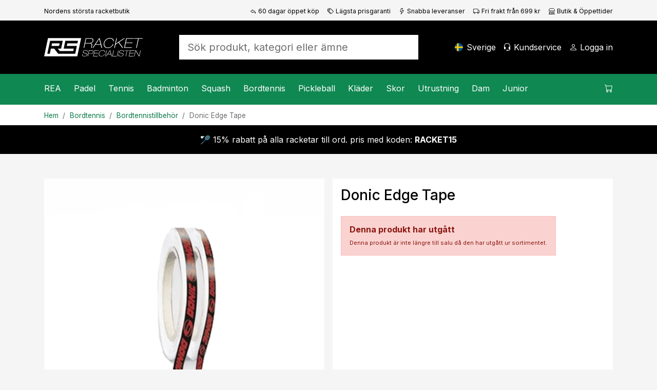

--- FILE ---
content_type: text/html; charset=utf-8
request_url: https://www.racketspecialisten.se/artikel/donic-edge-tape/
body_size: 21610
content:

<!DOCTYPE html>
<html lang="sv">
<head>
    <meta charset="utf-8" />
    <meta name="viewport" content="width=device-width, initial-scale=1.0" />
    <title>Donic Edge Tape - Racketspecialisten.se</title>

    <link rel="preconnect" href="https://cdn.courtside.se" crossorigin>
    <link rel="dns-prefetch" href="https://cdn.courtside.se">
    <link rel="preconnect" href="https://cdn.jsdelivr.net" crossorigin>
    <link rel="dns-prefetch" href="//cdn.jsdelivr.net">
    <link rel="preconnect" href="https://fonts.googleapis.com">
    <link rel="preconnect" href="https://fonts.gstatic.com" crossorigin>

    
        <link rel="preload" as="image" fetchpriority="high" href="https://cdn.courtside.se/_files/productmedia/Thumbnail_Large/2449_14766.webp" imagesrcset="https://cdn.courtside.se/_files/productmedia/Thumbnail_Small/2449_14766.webp 320w, https://cdn.courtside.se/_files/productmedia/Thumbnail_Medium/2449_14766.webp 640w, https://cdn.courtside.se/_files/productmedia/Thumbnail_Large/2449_14766.webp 1024w, https://cdn.courtside.se/_files/productmedia/2449_14766.jpg 1600w" imagesizes="(min-width: 1200px) 600px, (min-width: 992px) 520px, (min-width: 768px) 720px, 100vw" />
    <link rel="stylesheet" href="/js/ext-components/fancybox/jquery.fancybox.css?v=3zMLjxZdgraqrv_W40GMqVuuQauCJx3wh3WQqOmiZts" />


        <link rel="canonical" href="https://www.racketspecialisten.se/artikel/donic-edge-tape/" />


    
        <meta http-equiv="content-language" content="sv-se">
        <link rel="apple-touch-icon" sizes="180x180" href="https://cdn.courtside.se/_files/favicon/racketspecialisten/apple-touch-icon.png?v=2022">
<link rel="icon" type="image/png" sizes="32x32" href="https://cdn.courtside.se/_files/favicon/racketspecialisten/favicon-32x32.png?v=2022">
<link rel="icon" type="image/png" sizes="16x16" href="https://cdn.courtside.se/_files/favicon/racketspecialisten/favicon-16x16.png?v=2022">
<link rel="manifest" href="https://cdn.courtside.se/_files/favicon/racketspecialisten/site.webmanifest?v=2022">
<link rel="mask-icon" href="https://cdn.courtside.se/_files/favicon/racketspecialisten/safari-pinned-tab.svg?v=2022" color="#1c955f">
<link rel="shortcut icon" href="https://cdn.courtside.se/_files/favicon/racketspecialisten/favicon.ico?v=2022">
<meta name="msapplication-TileColor" content="#ffffff">
<meta name="msapplication-config" content="https://cdn.courtside.se/_files/favicon/racketspecialisten/browserconfig.xml?v=2022">
<meta name="theme-color" content="#ffffff">
        <meta property="og:type" content="website" />
        <meta property="og:site_name" content="Racketspecialisten.se" />
    

    
            <link rel="alternate" href="https://ledapshop.com/" hreflang="x-default" />
    

        <meta name="description" content="Ta hand om ditt racket. Anv&#xE4;nd Donic skyddstejp som &#xE4;r 12 mm brett.&#xA;L&#xE4;ngd 5 meter." />
        <meta property="og:title" content="Donic Edge Tape - Racketspecialisten.se" />
        <meta property="og:image" content="https://www.racketspecialisten.sehttps://cdn.courtside.se/_files/productmedia/2449_14766.jpg?v=1.jpg" />
        <meta property="og:description" content="Ta hand om ditt racket. Anv&#xE4;nd Donic skyddstejp som &#xE4;r 12 mm brett.&#xA;L&#xE4;ngd 5 meter." />
        <meta property="og:url" content="https://www.racketspecialisten.se/artikel/donic-edge-tape/" />
        <meta name="twitter:title" content="Donic Edge Tape - Racketspecialisten.se" />
        <meta name="twitter:image" content="https://www.racketspecialisten.sehttps://cdn.courtside.se/_files/productmedia/2449_14766.jpg?v=1.jpg" />
    

        <link rel="preconnect" href="https://fonts.googleapis.com">
<link rel="preconnect" href="https://fonts.gstatic.com" crossorigin>
<link href="https://fonts.googleapis.com/css2?family=Inter:wght@400;500;700&display=swap" rel="stylesheet">
            <link rel="stylesheet" href="/css/bootstrap.min.css?v=ww8zUc1gAeWjYpwbLvpoZLdoSLSGs3Ko4h6fhxBA03w" />
            <link rel="stylesheet" href="/css/site.min.css?v=qpBeKQ6bB0u1HJ7eSXLTmLlvE9SjoTIKwbyjCnowg2c" />
    

    <link rel="stylesheet" href="/lib/vanilla-cookieconsent/dist/cookieconsent.min.css" media="print" onload="this.media='all'">
    <link rel="preload" href="https://cdn.jsdelivr.net/npm/bootstrap-icons@1.9.1/font/bootstrap-icons.css" as="style" onload="this.onload=null;this.rel='stylesheet'">
    <noscript><link rel="stylesheet" href="https://cdn.jsdelivr.net/npm/bootstrap-icons@1.9.1/font/bootstrap-icons.css"></noscript>
    <link rel="preload" href="https://fonts.googleapis.com/css?family=Material+Icons+Outlined" as="style" onload="this.onload=null;this.rel='stylesheet'">
    <noscript><link rel="stylesheet" href="https://fonts.googleapis.com/css?family=Material+Icons+Outlined"></noscript>
</head>
<body>
    
            <div class="pre-header d-none d-xl-block">
                <div class="container container-default py-2">
                    <div class="row">
                            <div class="col"><small><small>Nordens st&#xF6;rsta racketbutik</small></small></div>
                            <div class="col-auto">
                                <small>
                                    <small>
                                        <a class="text-black" href="/sidor/fordelar-med-oss/"><span class="bi-reply me-1"></span>60 dagar öppet köp</a>
                                    </small>
                                </small>
                            </div>
                            <div class="col-auto">
                                <small>
                                    <small>
                                        <a class="text-black" href="/sidor/fordelar-med-oss/"><span class="bi-tags me-1"></span>Lägsta prisgaranti</a>
                                    </small>
                                </small>
                            </div>
                            <div class="col-auto">
                                <small>
                                    <small>
                                        <a class="text-black" href="/sidor/fordelar-med-oss/"><span class="bi-lightning me-1"></span>Snabba leveranser</a>
                                    </small>
                                </small>
                            </div>
                            <div class="col-auto">
                                <small>
                                    <small>
                                        <a class="text-black" href="/sidor/fordelar-med-oss/"><span class="bi-truck me-1"></span>Fri frakt från 699 kr</a>
                                    </small>
                                </small>
                            </div>
                            <div class="col-auto">
                                <small>
                                    <small>
                                        <a class="text-black" href="/butiker/racketspecialisten-solna/"><span class="bi-shop me-1"></span>Butik & Öppettider</a>
                                    </small>
                                </small>
                            </div>
                    </div>
                </div>
            </div>
    
    <header>
        <div class="logo-bar">
            <div class="container container-default py-2 py-xl-4">
                <div class="row align-items-center">
                    
                        <div class="col-auto order-0 col-md-auto d-xl-none mobile-menu">
                            <a href="#" id="mobileMenu" class="menu-item" aria-expanded="false" aria-label="Meny">
                                <span class="bi-list menu-item-icon expanded-hide"></span><span class="bi-x-lg menu-item-icon expanded-show"></span>
                                <span class="menu-item-title">Meny</span>
                            </a>
                        </div>
                        <div class="col-auto order-1 mx-auto mx-xl-0 logo py-2">
                            <a href="/" class="d-block">
                                    <img decoding="async" fetchpriority="low" src="https://cdn.courtside.se/_files/logo/racketspecialisten/logo.svg" alt="Racketspecialisten.se Logo" />
                            </a>
                        </div>
                    
                    <div class="col-auto order-2 order-md-3 col-md-auto text-end">
                        
                                <a href="#" class="menu-item d-none d-xl-inline-block" onclick="trinityShop.openModalCountrySwitch(); return false;">
                                    <span class="fi fis rounded menu-item-icon" style="background-image: url(https://cdn.courtside.se/_files/flag-icons/1x1/se.svg);"></span>
                                    <span class="menu-item-title">Sverige</span>
                                </a>
                                <a href="#" id="mobileSearch" data-bs-toggle="collapse" data-bs-target=".search" class="menu-item d-md-none" aria-label="S&#xF6;k">
                                    <span class="bi-search menu-item-icon"></span>
                                </a>
                                <a href="/kundservice/" class="menu-item d-none d-xl-inline-block">
                                    <span class="bi-headset menu-item-icon"></span>
                                    <span class="menu-item-title">Kundservice</span>
                                </a>
                        
                            <a href="#" data-bs-toggle="modal" data-bs-target="#modalCustomerAccount" class="menu-item" aria-label="Logga in">
                                <span class="bi-person menu-item-icon"></span>
                                <span class="menu-item-title MyAccount" style="display: none;">Mitt konto</span>
                                <span class="menu-item-title LogIn" style="">Logga in</span>
                            </a>

                        <a href="#" class="menu-item position-relative ShowCart d-xl-none" data-bs-toggle="modal" data-bs-target="#modalCart" aria-label="Kundvagnen">
                            <span class="CartQuantity" style="display: none;"></span>
                            <span class="bi-cart menu-item-icon CartIcon"></span>
                            <span class="menu-item-title">
                                <span class="CartTotalSumPlaceholder">Kundvagnen</span>
                                <span class="CartTotalSum" style="display: none;"></span>
                            </span>
                        </a>
                    </div>

                    <div class="col-12 order-3 col-md order-md-2 px-md-5 mx-auto search collapse">
                        <form autocomplete="off" method="post" action="" aria-label="S&#xF6;k produkt, kategori eller &#xE4;mne">
                            
                                    <input autocomplete="false" name="hidden" type="text" style="display:none;">
                                    <input id="searchInput" name="searchInput" type="search" class="form-control form-control-lg SearchInput border-0 no-tab" placeholder="S&#xF6;k produkt, kategori eller &#xE4;mne" autocomplete="off" />
                                    <a class="menu-item d-none" href="#" data-id="searchResult" data-hasmenu="true"></a>
                            
                        <input name="__RequestVerificationToken" type="hidden" value="CfDJ8Ctw37m_nGFHgcDsP-kyOZAHiWjRV8ec6z9C-6eGseZw5wU09AAQVlodvHb6xNiaVsc7wNnM8bHo5DWHUBN4xTYZUiMlKBv1-I5ArD9_Tkb1TasMA9kjqQPlAz4fUCm7b6Pvm6DqtE2QmT5vtJjDYMo" /></form>
                    </div>

                </div>
            </div>
        </div>
            <div class="menu-bar">
                <div class="container p-0">
                    <menu>
                        <div class="menu-content">
                            <div class="row">
                                <div class="col">
                                    
                                        <nav class="main-menu">
                                                        <div class="menu-item" data-id="2287" data-hasmenu="true">
                                                            <a href="#">REA<span class="bi-chevron-right float-end d-xl-none"></span></a>
                                                            <div class="mega-menu p-0 py-xl-5 px-xl-3" data-id="2287">
                                                                <div class="container">
                                                                    <div class="row">
                                                                            <div class="col-12 col-xl-2">
                                                                                <div class="d-block d-xl-none sub-menu-item">
                                                                                    <a href="/kategorier/rea/" class="fw-bold">REA:</a>
                                                                                    <a href="#" class="float-end" onclick="megaMenu.closeSubMenu(); return false;">
                                                                                        <span class="bi-arrow-left me-2"></span>Tillbaka
                                                                                    </a>
                                                                                </div>
                                                                                <a href="/kategorier/rea/" class="h6 d-none d-xl-block  mb-xl-1">REA</a>
                                                                                    <a href="/kategorier/rea/rea-padel/" class="d-block sub-menu-item mb-xl-1">Padel</a>
                                                                                    <a href="/kategorier/rea/rea-tennis/" class="d-block sub-menu-item mb-xl-1">Tennis</a>
                                                                                    <a href="/kategorier/rea/rea-badminton/" class="d-block sub-menu-item mb-xl-1">Badminton</a>
                                                                                    <a href="/kategorier/rea/rea-squash/" class="d-block sub-menu-item mb-xl-1">Squash</a>
                                                                                    <a href="/kategorier/rea/rea-bordtennis/" class="d-block sub-menu-item mb-xl-1">Bordtennis</a>
                                                                                    <a href="/kategorier/rea/rea-pickleball/" class="d-block sub-menu-item mb-xl-1">Pickleball</a>
                                                                            </div>



                                                                    </div>
                                                                </div>
                                                            </div>

                                                        </div>
                                                        <div class="menu-item" data-id="23" data-hasmenu="true">
                                                            <a href="#">Padel<span class="bi-chevron-right float-end d-xl-none"></span></a>
                                                            <div class="mega-menu p-0 py-xl-5 px-xl-3" data-id="23">
                                                                <div class="container">
                                                                    <div class="row">
                                                                            <div class="col-12 col-xl-2">
                                                                                <div class="d-block d-xl-none sub-menu-item">
                                                                                    <a href="/kategorier/padel/" class="fw-bold">Padel:</a>
                                                                                    <a href="#" class="float-end" onclick="megaMenu.closeSubMenu(); return false;">
                                                                                        <span class="bi-arrow-left me-2"></span>Tillbaka
                                                                                    </a>
                                                                                </div>
                                                                                <a href="/kategorier/padel/" class="h6 d-none d-xl-block  mb-xl-1">Padel</a>
                                                                                    <a href="/kategorier/padel/kampanjer-padel/" class="d-block sub-menu-item mb-xl-1">Kampanjer</a>
                                                                                    <a href="/kategorier/padel/padelracket/" class="d-block sub-menu-item mb-xl-1">Racket</a>
                                                                                    <a href="/kategorier/padel/padelbollar/" class="d-block sub-menu-item mb-xl-1">Bollar</a>
                                                                                    <a href="/kategorier/padel/grepplindor-padel/" class="d-block sub-menu-item mb-xl-1">Grepplindor</a>
                                                                                    <a href="/kategorier/padel/padelvaskor/" class="d-block sub-menu-item mb-xl-1">V&#xE4;skor</a>
                                                                                    <a href="/kategorier/padel/padelskor/" class="d-block sub-menu-item mb-xl-1">Skor</a>
                                                                                    <a href="/kategorier/padel/padelklader/" class="d-block sub-menu-item mb-xl-1">Kl&#xE4;der</a>
                                                                                    <a href="/kategorier/padel/padeltillbehor/" class="d-block sub-menu-item mb-xl-1">Tillbeh&#xF6;r</a>
                                                                                    <a href="/kategorier/junior/padel-for-juniorer/" class="d-block sub-menu-item mb-xl-1">Junior</a>
                                                                                    <a href="/sidor/padel-nyheter/" class="d-block sub-menu-item mb-xl-1">Nyheter</a>
                                                                            </div>

                                                                            <div class="col-12 p-4 pb-0 col-xl-2 px-xl-2 py-xl-0">
                                                                                <h6 class="mb-1">Varum&#xE4;rken</h6>
                                                                                    <a class="d-block mb-1" href="/varumarken/head">Head</a>
                                                                                    <a class="d-block mb-1" href="/varumarken/cabra">Cabra</a>
                                                                                    <a class="d-block mb-1" href="/varumarken/bullpadel">Bullpadel</a>
                                                                                    <a class="d-block mb-1" href="/varumarken/nox">Nox</a>
                                                                                    <a class="d-block mb-1" href="/varumarken/babolat">Babolat</a>
                                                                                    <a class="d-block mb-1" href="/varumarken/adidas">Adidas</a>
                                                                                    <a class="d-block mb-1" href="/varumarken/wilson">Wilson</a>
                                                                                    <a class="d-block mb-1" href="/varumarken/siux">Siux</a>
                                                                                    <a class="d-block mb-1" href="/varumarken/tretorn">Tretorn</a>
                                                                            </div>

                                                                                <div class="col-12 p-4 pb-0 col-xl-2 px-xl-2 py-xl-0">
                                                                                        <div class="mb-4 mb-xl-3">
                                                                                            <h6 class="mb-1">Kampanjer</h6>
                                                                                                <a class="d-block mb-1" href="/sidor/cabra-padel/">Spana in Cabra Padel</a>
                                                                                        </div>
                                                                                        <h6 class="mb-1">Inspiration och guider</h6>
                                                                                            <a class="d-block mb-1" href="/sidor/guide-padel">V&#xE4;lj r&#xE4;tt padelracket</a>
                                                                                            <a class="d-block mb-1" href="/racketbibeln/valj-ratt-padelsko/">V&#xE4;lj r&#xE4;tt padelsko</a>
                                                                                            <a class="d-block mb-1" href="/sidor/regler-padeltennis/">Padelregler - se v&#xE5;r video </a>
                                                                                            <a class="d-block mb-1" href="https://www.racketspecialisten.se/sidor/populara-kontrollracketar-padel/">Popul&#xE4;ra kontrollracketar</a>
                                                                                            <a class="d-block mb-1" href="https://www.racketspecialisten.se/sidor/populara-fartracketar-padel/">Popul&#xE4;ra fartracketar</a>
                                                                                </div>
                                                                                <div class="col-12 p-4 col-xl-6 px-xl-2 py-xl-0">
                                                                                    <div class="row row-height row-height-3-1">
                                                                                            <div class="col-12 mb-3 col-xl-6 mb-xl-0">
                                                                                                <a href="/produktguide/padel/padelracket/" class="p-3 menu-item-promotion" style="background-image: url(https://cdn.courtside.se/_files/cm-images/03ddaf5c-9e47-4489-a3c8-12fd76ca9d83.jpg);">
                                                                                                    <div class="promotion-content">
                                                                                                        <h4>Sv&#xE5;rt att v&#xE4;lja padelracket?</h4>
                                                                                                        <p>Se vilket racket v&#xE5;r produktguide rekommenderar f&#xF6;r dig och f&#xE5; 10% rabatt!</p>
                                                                                                        <p class="mt-auto">
                                                                                                            <span class="btn btn-primary btn-lg">Visa</span>
                                                                                                        </p>
                                                                                                    </div>
                                                                                                </a>

                                                                                            </div>

                                                                                    </div>
                                                                                </div>

                                                                    </div>
                                                                </div>
                                                            </div>

                                                        </div>
                                                        <div class="menu-item" data-id="3" data-hasmenu="true">
                                                            <a href="#">Tennis<span class="bi-chevron-right float-end d-xl-none"></span></a>
                                                            <div class="mega-menu p-0 py-xl-5 px-xl-3" data-id="3">
                                                                <div class="container">
                                                                    <div class="row">
                                                                            <div class="col-12 col-xl-2">
                                                                                <div class="d-block d-xl-none sub-menu-item">
                                                                                    <a href="/kategorier/tennis/" class="fw-bold">Tennis:</a>
                                                                                    <a href="#" class="float-end" onclick="megaMenu.closeSubMenu(); return false;">
                                                                                        <span class="bi-arrow-left me-2"></span>Tillbaka
                                                                                    </a>
                                                                                </div>
                                                                                <a href="/kategorier/tennis/" class="h6 d-none d-xl-block  mb-xl-1">Tennis</a>
                                                                                    <a href="/kategorier/tennis/kampanjer-tennis/" class="d-block sub-menu-item mb-xl-1">Kampanjer</a>
                                                                                    <a href="/kategorier/tennis/tennisracket/" class="d-block sub-menu-item mb-xl-1">Racket</a>
                                                                                    <a href="/kategorier/tennis/tennisbollar/" class="d-block sub-menu-item mb-xl-1">Bollar</a>
                                                                                    <a href="/kategorier/tennis/grepplindor/" class="d-block sub-menu-item mb-xl-1">Grepplindor</a>
                                                                                    <a href="/kategorier/tennis/tennisvaskor/" class="d-block sub-menu-item mb-xl-1">V&#xE4;skor</a>
                                                                                    <a href="/kategorier/tennis/tennisskor/" class="d-block sub-menu-item mb-xl-1">Skor</a>
                                                                                    <a href="/kategorier/tennis/tennisklader/" class="d-block sub-menu-item mb-xl-1">Kl&#xE4;der</a>
                                                                                    <a href="/kategorier/tennis/tennissenor/" class="d-block sub-menu-item mb-xl-1">Senor</a>
                                                                                    <a href="/kategorier/junior/tennis-for-juniorer/" class="d-block sub-menu-item mb-xl-1">Junior</a>
                                                                                    <a href="/sidor/tennisnyheter/" class="d-block sub-menu-item mb-xl-1">Nyheter</a>
                                                                            </div>

                                                                            <div class="col-12 p-4 pb-0 col-xl-2 px-xl-2 py-xl-0">
                                                                                <h6 class="mb-1">Varum&#xE4;rken</h6>
                                                                                    <a class="d-block mb-1" href="/varumarken/head">Head</a>
                                                                                    <a class="d-block mb-1" href="/varumarken/yonex">Yonex</a>
                                                                                    <a class="d-block mb-1" href="/varumarken/solinco">Solinco</a>
                                                                                    <a class="d-block mb-1" href="/varumarken/tecnifibre">Tecnifibre</a>
                                                                                    <a class="d-block mb-1" href="/varumarken/lacoste">Lacoste</a>
                                                                                    <a class="d-block mb-1" href="/varumarken/wilson">Wilson</a>
                                                                                    <a class="d-block mb-1" href="/varumarken/babolat">Babolat</a>
                                                                            </div>

                                                                                <div class="col-12 p-4 pb-0 col-xl-2 px-xl-2 py-xl-0">
                                                                                        <div class="mb-4 mb-xl-3">
                                                                                            <h6 class="mb-1">Kampanjer</h6>
                                                                                                <a class="d-block mb-1" href="/kategorier/tennis/kampanjer-tennis/">Se v&#xE5;ra b&#xE4;sta tennisklipp h&#xE4;r!</a>
                                                                                        </div>
                                                                                        <h6 class="mb-1">Inspiration och guider</h6>
                                                                                            <a class="d-block mb-1" href="/sidor/guide-tennisracket/">V&#xE4;lj r&#xE4;tt tennisracket</a>
                                                                                            <a class="d-block mb-1" href="/sidor/tennisracket-med-kontroll-bastsaljare-2023">Popul&#xE4;ra kontrollracketar</a>
                                                                                            <a class="d-block mb-1" href="/sidor/tennisracket-med-fart-bastsaljare-2023">Popul&#xE4;ra fartracketar</a>
                                                                                            <a class="d-block mb-1" href="/sidor/guide-tennisskor/">V&#xE4;lj r&#xE4;tt tennissko</a>
                                                                                            <a class="d-block mb-1" href="/sidor/proffsens-val-tennis/">Proffsens val 2026</a>
                                                                                </div>
                                                                                <div class="col-12 p-4 col-xl-6 px-xl-2 py-xl-0">
                                                                                    <div class="row row-height row-height-3-1">
                                                                                            <div class="col-12 mb-3 col-xl-6 mb-xl-0">
                                                                                                <a href="/produktguide/tennis/tennisracket/" class="p-3 menu-item-promotion" style="background-image: url(https://cdn.courtside.se/_files/cm-images/19ddc7ee-eed4-4699-b7fe-af3b9f71126a.jpg);">
                                                                                                    <div class="promotion-content">
                                                                                                        <h4>Sv&#xE5;rt att v&#xE4;lja tennisracket? </h4>
                                                                                                        <p>Se vilket racket v&#xE5;r produktguide rekomemnderar f&#xF6;r dig och f&#xE5; 10% rabatt!</p>
                                                                                                        <p class="mt-auto">
                                                                                                            <span class="btn btn-primary btn-lg">Visa nu</span>
                                                                                                        </p>
                                                                                                    </div>
                                                                                                </a>

                                                                                            </div>

                                                                                    </div>
                                                                                </div>

                                                                    </div>
                                                                </div>
                                                            </div>

                                                        </div>
                                                        <div class="menu-item" data-id="12" data-hasmenu="true">
                                                            <a href="#">Badminton<span class="bi-chevron-right float-end d-xl-none"></span></a>
                                                            <div class="mega-menu p-0 py-xl-5 px-xl-3" data-id="12">
                                                                <div class="container">
                                                                    <div class="row">
                                                                            <div class="col-12 col-xl-2">
                                                                                <div class="d-block d-xl-none sub-menu-item">
                                                                                    <a href="/kategorier/badminton/" class="fw-bold">Badminton:</a>
                                                                                    <a href="#" class="float-end" onclick="megaMenu.closeSubMenu(); return false;">
                                                                                        <span class="bi-arrow-left me-2"></span>Tillbaka
                                                                                    </a>
                                                                                </div>
                                                                                <a href="/kategorier/badminton/" class="h6 d-none d-xl-block  mb-xl-1">Badminton</a>
                                                                                    <a href="/kategorier/badminton/kampanjer-badminton/" class="d-block sub-menu-item mb-xl-1">Kampanjer</a>
                                                                                    <a href="/kategorier/badminton/badmintonracket/" class="d-block sub-menu-item mb-xl-1">Racket</a>
                                                                                    <a href="/kategorier/badminton/badmintonbollar/" class="d-block sub-menu-item mb-xl-1">Bollar</a>
                                                                                    <a href="/kategorier/badminton/badmintonsenor/" class="d-block sub-menu-item mb-xl-1">Senor</a>
                                                                                    <a href="/kategorier/badminton/badmintonvaskor/" class="d-block sub-menu-item mb-xl-1">V&#xE4;skor</a>
                                                                                    <a href="/kategorier/badminton/badmintonskor/" class="d-block sub-menu-item mb-xl-1">Skor</a>
                                                                                    <a href="/sidor/badminton-nyheter/" class="d-block sub-menu-item mb-xl-1">Nyheter</a>
                                                                            </div>

                                                                            <div class="col-12 p-4 pb-0 col-xl-2 px-xl-2 py-xl-0">
                                                                                <h6 class="mb-1">Varum&#xE4;rken</h6>
                                                                                    <a class="d-block mb-1" href="/varumarken/rsl">RSL</a>
                                                                                    <a class="d-block mb-1" href="/varumarken/babolat">Babolat</a>
                                                                                    <a class="d-block mb-1" href="/varumarken/yonex">Yonex</a>
                                                                                    <a class="d-block mb-1" href="/varumarken/fz-forza">FZ Forza</a>
                                                                                    <a class="d-block mb-1" href="/varumarken/victor">Victor</a>
                                                                            </div>

                                                                                <div class="col-12 p-4 pb-0 col-xl-2 px-xl-2 py-xl-0">
                                                                                        <div class="mb-4 mb-xl-3">
                                                                                            <h6 class="mb-1">Kampanjer</h6>
                                                                                                <a class="d-block mb-1" href="/kategorier/badminton/kampanjer-badminton/">Se v&#xE5;ra badminton-klipp h&#xE4;r!</a>
                                                                                        </div>
                                                                                        <h6 class="mb-1">Inspiration och guider</h6>
                                                                                            <a class="d-block mb-1" href="/sidor/guide-badminton/">V&#xE4;lj r&#xE4;tt badmintonracket</a>
                                                                                            <a class="d-block mb-1" href="https://www.racketspecialisten.se/sidor/badmintonracket-mest-uppskattade/">Badmintonracketar f&#xF6;r varje niv&#xE5;</a>
                                                                                            <a class="d-block mb-1" href="/sidor/badminton-nyheter/">Badmintonnyheter 2026</a>
                                                                                </div>
                                                                                <div class="col-12 p-4 col-xl-6 px-xl-2 py-xl-0">
                                                                                    <div class="row row-height row-height-3-1">
                                                                                            <div class="col-12 mb-3 col-xl-6 mb-xl-0">
                                                                                                <a href="/produktguide/badminton/badmintonracket/" class="p-3 menu-item-promotion" style="background-image: url(https://cdn.courtside.se/_files/cm-images/20ebfd43-295e-460f-bad5-c8aeb96f9f64.jpg);">
                                                                                                    <div class="promotion-content">
                                                                                                        <h4>Sv&#xE5;rt att v&#xE4;lja badmintonracket?</h4>
                                                                                                        <p>Se vilket racket v&#xE5;r produktv&#xE4;ljare rekommenderar f&#xF6;r dig och f&#xE5; 10% rabatt!</p>
                                                                                                        <p class="mt-auto">
                                                                                                            <span class="btn btn-primary btn-lg">Se mer</span>
                                                                                                        </p>
                                                                                                    </div>
                                                                                                </a>

                                                                                            </div>

                                                                                    </div>
                                                                                </div>

                                                                    </div>
                                                                </div>
                                                            </div>

                                                        </div>
                                                        <div class="menu-item" data-id="13" data-hasmenu="true">
                                                            <a href="#">Squash<span class="bi-chevron-right float-end d-xl-none"></span></a>
                                                            <div class="mega-menu p-0 py-xl-5 px-xl-3" data-id="13">
                                                                <div class="container">
                                                                    <div class="row">
                                                                            <div class="col-12 col-xl-2">
                                                                                <div class="d-block d-xl-none sub-menu-item">
                                                                                    <a href="/kategorier/squash/" class="fw-bold">Squash:</a>
                                                                                    <a href="#" class="float-end" onclick="megaMenu.closeSubMenu(); return false;">
                                                                                        <span class="bi-arrow-left me-2"></span>Tillbaka
                                                                                    </a>
                                                                                </div>
                                                                                <a href="/kategorier/squash/" class="h6 d-none d-xl-block  mb-xl-1">Squash</a>
                                                                                    <a href="/kategorier/squash/kampanjer-squash/" class="d-block sub-menu-item mb-xl-1">Kampanjer</a>
                                                                                    <a href="/kategorier/squash/squashracket/" class="d-block sub-menu-item mb-xl-1">Racket</a>
                                                                                    <a href="/kategorier/squash/squashbollar/" class="d-block sub-menu-item mb-xl-1">Bollar</a>
                                                                                    <a href="/kategorier/squash/squashsenor/" class="d-block sub-menu-item mb-xl-1">Senor</a>
                                                                                    <a href="/kategorier/squash/squashvaskor/" class="d-block sub-menu-item mb-xl-1">V&#xE4;skor</a>
                                                                                    <a href="/kategorier/squash/squashskor/" class="d-block sub-menu-item mb-xl-1">Skor</a>
                                                                                    <a href="/sidor/squash-nyheter/" class="d-block sub-menu-item mb-xl-1">Nyheter</a>
                                                                            </div>

                                                                            <div class="col-12 p-4 pb-0 col-xl-2 px-xl-2 py-xl-0">
                                                                                <h6 class="mb-1">Varum&#xE4;rken</h6>
                                                                                    <a class="d-block mb-1" href="/varumarken/dunlop">Dunlop</a>
                                                                                    <a class="d-block mb-1" href="/varumarken/tecnifibre">Tecnifibre</a>
                                                                            </div>

                                                                                <div class="col-12 p-4 pb-0 col-xl-2 px-xl-2 py-xl-0">
                                                                                        <h6 class="mb-1">Inspiration och guider</h6>
                                                                                            <a class="d-block mb-1" href="/sidor/guide-squash">V&#xE4;lj r&#xE4;tt squashracket</a>
                                                                                            <a class="d-block mb-1" href="https://www.racketspecialisten.se/sidor/bast-i-test-squshracket-2023/">Squashracket - B&#xE4;st i test</a>
                                                                                            <a class="d-block mb-1" href="https://www.racketspecialisten.se/sidor/vilka-squashbollar-ska-man-valja">Vilka squashbollar ska man v&#xE4;lja?</a>
                                                                                </div>
                                                                                <div class="col-12 p-4 col-xl-6 px-xl-2 py-xl-0">
                                                                                    <div class="row row-height row-height-3-1">
                                                                                            <div class="col-12 mb-3 col-xl-6 mb-xl-0">
                                                                                                <a href="/produktguide/squash/squashracket/" class="p-3 menu-item-promotion" style="background-image: url(https://cdn.courtside.se/_files/cm-images/f2e76b81-fde0-4629-8e88-80e7cd1682cf.jpg);">
                                                                                                    <div class="promotion-content">
                                                                                                        <h4>Sv&#xE5;rt att v&#xE4;lja squashracket</h4>
                                                                                                        <p>Se vilket racket v&#xE5;r produktv&#xE4;ljare rekommenderar f&#xF6;r dig och f&#xE5; 10% rabatt</p>
                                                                                                        <p class="mt-auto">
                                                                                                            <span class="btn btn-primary btn-lg">Visa</span>
                                                                                                        </p>
                                                                                                    </div>
                                                                                                </a>

                                                                                            </div>

                                                                                    </div>
                                                                                </div>

                                                                    </div>
                                                                </div>
                                                            </div>

                                                        </div>
                                                        <div class="menu-item" data-id="22" data-hasmenu="true">
                                                            <a href="#">Bordtennis<span class="bi-chevron-right float-end d-xl-none"></span></a>
                                                            <div class="mega-menu p-0 py-xl-5 px-xl-3" data-id="22">
                                                                <div class="container">
                                                                    <div class="row">
                                                                            <div class="col-12 col-xl-2">
                                                                                <div class="d-block d-xl-none sub-menu-item">
                                                                                    <a href="/kategorier/bordtennis/" class="fw-bold">Bordtennis:</a>
                                                                                    <a href="#" class="float-end" onclick="megaMenu.closeSubMenu(); return false;">
                                                                                        <span class="bi-arrow-left me-2"></span>Tillbaka
                                                                                    </a>
                                                                                </div>
                                                                                <a href="/kategorier/bordtennis/" class="h6 d-none d-xl-block  mb-xl-1">Bordtennis</a>
                                                                                    <a href="/kategorier/bordtennis/kampanjer-bordtennis-pingis/" class="d-block sub-menu-item mb-xl-1">Kampanjer</a>
                                                                                    <a href="/kategorier/bordtennis/bordtennisracket/" class="d-block sub-menu-item mb-xl-1">Racket</a>
                                                                                    <a href="/kategorier/bordtennis/stommar/" class="d-block sub-menu-item mb-xl-1">Stommar</a>
                                                                                    <a href="/kategorier/bordtennis/gummin/" class="d-block sub-menu-item mb-xl-1">Gummin</a>
                                                                                    <a href="/kategorier/bordtennis/natstallningar/" class="d-block sub-menu-item mb-xl-1">N&#xE4;tst&#xE4;llningar</a>
                                                                                    <a href="/kategorier/bordtennis/bordtennistillbehor/" class="d-block sub-menu-item mb-xl-1">Tillbeh&#xF6;r</a>
                                                                                    <a href="/kategorier/bordtennis/bordtennisbollar/" class="d-block sub-menu-item mb-xl-1">Bollar</a>
                                                                                    <a href="/kategorier/bordtennis/bordtennisskor/" class="d-block sub-menu-item mb-xl-1">Bordtennisskor</a>
                                                                                    <a href="/kategorier/bordtennis/pingisbord-bordtennisbord/" class="d-block sub-menu-item mb-xl-1">Bordtennisbord</a>
                                                                                    <a href="/sidor/bordtennis-nyheter/" class="d-block sub-menu-item mb-xl-1">Nyheter</a>
                                                                            </div>

                                                                            <div class="col-12 p-4 pb-0 col-xl-2 px-xl-2 py-xl-0">
                                                                                <h6 class="mb-1">Varum&#xE4;rken</h6>
                                                                                    <a class="d-block mb-1" href="/varumarken/donic">Donic</a>
                                                                                    <a class="d-block mb-1" href="/varumarken/double-fish">Double Fish</a>
                                                                                    <a class="d-block mb-1" href="/varumarken/stiga">Stiga</a>
                                                                                    <a class="d-block mb-1" href="/varumarken/victor">Victor</a>
                                                                                    <a class="d-block mb-1" href="/varumarken/yasaka">Yasaka</a>
                                                                            </div>

                                                                                <div class="col-12 p-4 pb-0 col-xl-2 px-xl-2 py-xl-0">
                                                                                        <h6 class="mb-1">Inspiration och guider</h6>
                                                                                            <a class="d-block mb-1" href="/racketbibeln/bygg-ditt-bordtennisracket/">Guide - Bygg ditt racket</a>
                                                                                            <a class="d-block mb-1" href="https://www.racketspecialisten.se/racketbibeln/antal-stjarnor-vad-ska-man-valja/">Antal stj&#xE4;rnor, vad ska man v&#xE4;lja?</a>
                                                                                </div>

                                                                    </div>
                                                                </div>
                                                            </div>

                                                        </div>
                                                        <div class="menu-item" data-id="4471" data-hasmenu="true">
                                                            <a href="#">Pickleball<span class="bi-chevron-right float-end d-xl-none"></span></a>
                                                            <div class="mega-menu p-0 py-xl-5 px-xl-3" data-id="4471">
                                                                <div class="container">
                                                                    <div class="row">
                                                                            <div class="col-12 col-xl-2">
                                                                                <div class="d-block d-xl-none sub-menu-item">
                                                                                    <a href="/kategorier/pickleball/" class="fw-bold">Pickleball:</a>
                                                                                    <a href="#" class="float-end" onclick="megaMenu.closeSubMenu(); return false;">
                                                                                        <span class="bi-arrow-left me-2"></span>Tillbaka
                                                                                    </a>
                                                                                </div>
                                                                                <a href="/kategorier/pickleball/" class="h6 d-none d-xl-block  mb-xl-1">Pickleball</a>
                                                                                    <a href="/kategorier/pickleball/pickleballracket/" class="d-block sub-menu-item mb-xl-1">Pickleballracket</a>
                                                                                    <a href="/kategorier/pickleball/pickleballbollar/" class="d-block sub-menu-item mb-xl-1">Bollar</a>
                                                                                    <a href="/kategorier/pickleball/pickleballvaskor/" class="d-block sub-menu-item mb-xl-1">Pickleballv&#xE4;skor</a>
                                                                                    <a href="/kategorier/pickleball/pickleballnat/" class="d-block sub-menu-item mb-xl-1">Pickleballn&#xE4;t</a>
                                                                                    <a href="/kategorier/pickleball/pickleballskor/" class="d-block sub-menu-item mb-xl-1">Pickleballskor</a>
                                                                            </div>

                                                                            <div class="col-12 p-4 pb-0 col-xl-2 px-xl-2 py-xl-0">
                                                                                <h6 class="mb-1">Varum&#xE4;rken</h6>
                                                                                    <a class="d-block mb-1" href="/varumarken/babolat">Babolat</a>
                                                                                    <a class="d-block mb-1" href="/varumarken/fz-forza">FZ Forza</a>
                                                                                    <a class="d-block mb-1" href="/varumarken/head">Head</a>
                                                                                    <a class="d-block mb-1" href="/varumarken/nox">Nox</a>
                                                                                    <a class="d-block mb-1" href="/varumarken/stiga">Stiga</a>
                                                                                    <a class="d-block mb-1" href="/varumarken/wilson">Wilson</a>
                                                                            </div>

                                                                                <div class="col-12 p-4 pb-0 col-xl-2 px-xl-2 py-xl-0">
                                                                                        <h6 class="mb-1">Inspiration och guider</h6>
                                                                                            <a class="d-block mb-1" href="/sidor/hur-spelar-man-pickleball/">Hur spelar man pickleball? </a>
                                                                                </div>

                                                                    </div>
                                                                </div>
                                                            </div>

                                                        </div>
                                                        <div class="menu-item" data-id="32" data-hasmenu="true">
                                                            <a href="#">Kl&#xE4;der<span class="bi-chevron-right float-end d-xl-none"></span></a>
                                                            <div class="mega-menu p-0 py-xl-5 px-xl-3" data-id="32">
                                                                <div class="container">
                                                                    <div class="row">
                                                                            <div class="col-12 col-xl-2">
                                                                                <div class="d-block d-xl-none sub-menu-item">
                                                                                    <a href="/kategorier/klader/" class="fw-bold">Kl&#xE4;der:</a>
                                                                                    <a href="#" class="float-end" onclick="megaMenu.closeSubMenu(); return false;">
                                                                                        <span class="bi-arrow-left me-2"></span>Tillbaka
                                                                                    </a>
                                                                                </div>
                                                                                <a href="/kategorier/klader/" class="h6 d-none d-xl-block  mb-xl-1">Kl&#xE4;der</a>
                                                                                    <a href="/kategorier/klader/overdelar/" class="d-block sub-menu-item mb-xl-1">&#xD6;verdelar</a>
                                                                                    <a href="/kategorier/klader/underdelar/" class="d-block sub-menu-item mb-xl-1">Underdelar</a>
                                                                                    <a href="/kategorier/klader/strumpor/" class="d-block sub-menu-item mb-xl-1">Strumpor</a>
                                                                                    <a href="/kategorier/klader/underklader/" class="d-block sub-menu-item mb-xl-1">Underkl&#xE4;der</a>
                                                                                    <a href="/kategorier/klader/accessoarer/" class="d-block sub-menu-item mb-xl-1">Accessoarer</a>
                                                                                    <a href="/kategorier/deals/klader-deals/" class="d-block sub-menu-item mb-xl-1">Deals</a>
                                                                            </div>

                                                                            <div class="col-12 p-4 pb-0 col-xl-2 px-xl-2 py-xl-0">
                                                                                <h6 class="mb-1">Varum&#xE4;rken</h6>
                                                                                    <a class="d-block mb-1" href="/varumarken/adidas">Adidas</a>
                                                                                    <a class="d-block mb-1" href="/varumarken/nike">Nike</a>
                                                                                    <a class="d-block mb-1" href="/varumarken/humbleton">Humbleton</a>
                                                                                    <a class="d-block mb-1" href="/varumarken/bjorn-borg">Bj&#xF6;rn Borg</a>
                                                                                    <a class="d-block mb-1" href="/varumarken/bullpadel">Bullpadel</a>
                                                                            </div>

                                                                                <div class="col-12 p-4 col-xl-6 px-xl-2 py-xl-0">
                                                                                    <div class="row row-height row-height-3-1">
                                                                                            <div class="col-12 mb-3 col-xl-6 mb-xl-0">
                                                                                                <a href="/sidor/guide-kladstorlekar/" class="p-3 menu-item-promotion" style="background-image: url(https://cdn.courtside.se/_files/cm-images/ca211a1c-d2fa-4bc7-8cbb-c6fddaf3e38a.jpg);">
                                                                                                    <div class="promotion-content">
                                                                                                        <h4>Guide - Kl&#xE4;dstorlekar</h4>
                                                                                                        <p>Se v&#xE5;ra storlekstabeller fr&#xE5;n olika varum&#xE4;rken</p>
                                                                                                        <p class="mt-auto">
                                                                                                            <span class="btn btn-primary btn-lg">Se mer</span>
                                                                                                        </p>
                                                                                                    </div>
                                                                                                </a>

                                                                                            </div>

                                                                                    </div>
                                                                                </div>

                                                                    </div>
                                                                </div>
                                                            </div>

                                                        </div>
                                                        <div class="menu-item" data-id="43" data-hasmenu="true">
                                                            <a href="#">Skor<span class="bi-chevron-right float-end d-xl-none"></span></a>
                                                            <div class="mega-menu p-0 py-xl-5 px-xl-3" data-id="43">
                                                                <div class="container">
                                                                    <div class="row">
                                                                            <div class="col-12 col-xl-2">
                                                                                <div class="d-block d-xl-none sub-menu-item">
                                                                                    <a href="/kategorier/skor/" class="fw-bold">Skor:</a>
                                                                                    <a href="#" class="float-end" onclick="megaMenu.closeSubMenu(); return false;">
                                                                                        <span class="bi-arrow-left me-2"></span>Tillbaka
                                                                                    </a>
                                                                                </div>
                                                                                <a href="/kategorier/skor/" class="h6 d-none d-xl-block  mb-xl-1">Skor</a>
                                                                                    <a href="/kategorier/padel/padelskor/" class="d-block sub-menu-item mb-xl-1">Padelskor</a>
                                                                                    <a href="/kategorier/tennis/tennisskor/" class="d-block sub-menu-item mb-xl-1">Tennisskor</a>
                                                                                    <a href="/kategorier/badminton/badmintonskor/" class="d-block sub-menu-item mb-xl-1">Badmintonskor</a>
                                                                                    <a href="/kategorier/squash/squashskor/" class="d-block sub-menu-item mb-xl-1">Squashskor</a>
                                                                                    <a href="/kategorier/pickleball/pickleballskor/" class="d-block sub-menu-item mb-xl-1">Pickleballskor</a>
                                                                                    <a href="/kategorier/deals/skor-deals/" class="d-block sub-menu-item mb-xl-1">Deals</a>
                                                                            </div>


                                                                                <div class="col-12 p-4 pb-0 col-xl-2 px-xl-2 py-xl-0">
                                                                                        <h6 class="mb-1">Inspiration och guider</h6>
                                                                                            <a class="d-block mb-1" href="/racketbibeln/valj-ratt-padelsko/">V&#xE4;lj r&#xE4;tt padelsko</a>
                                                                                            <a class="d-block mb-1" href="/sidor/guide-tennisskor/">V&#xE4;lj r&#xE4;tt tennissko</a>
                                                                                </div>
                                                                                <div class="col-12 p-4 col-xl-6 px-xl-2 py-xl-0">
                                                                                    <div class="row row-height row-height-3-1">
                                                                                            <div class="col-12 mb-3 col-xl-6 mb-xl-0">
                                                                                                <a href="/sidor/guide-skostorlek/" class="p-3 menu-item-promotion" style="background-image: url(https://cdn.courtside.se/_files/cm-images/79b42981-7597-4f96-a28e-850fc62d9954.jpg);">
                                                                                                    <div class="promotion-content">
                                                                                                        <h4>Guide - Skostorlekar</h4>
                                                                                                        <p>Se v&#xE5;r storleks-tabell f&#xF6;r varje varum&#xE4;rke!</p>
                                                                                                        <p class="mt-auto">
                                                                                                            <span class="btn btn-primary btn-lg">Se v&#xE5;ra tabeller</span>
                                                                                                        </p>
                                                                                                    </div>
                                                                                                </a>

                                                                                            </div>

                                                                                    </div>
                                                                                </div>

                                                                    </div>
                                                                </div>
                                                            </div>

                                                        </div>
                                                        <div class="menu-item" data-id="33" data-hasmenu="true">
                                                            <a href="#">Utrustning<span class="bi-chevron-right float-end d-xl-none"></span></a>
                                                            <div class="mega-menu p-0 py-xl-5 px-xl-3" data-id="33">
                                                                <div class="container">
                                                                    <div class="row">
                                                                            <div class="col-12 col-xl-2">
                                                                                <div class="d-block d-xl-none sub-menu-item">
                                                                                    <a href="/kategorier/utrustning/" class="fw-bold">Utrustning:</a>
                                                                                    <a href="#" class="float-end" onclick="megaMenu.closeSubMenu(); return false;">
                                                                                        <span class="bi-arrow-left me-2"></span>Tillbaka
                                                                                    </a>
                                                                                </div>
                                                                                <a href="/kategorier/utrustning/" class="h6 d-none d-xl-block  mb-xl-1">Utrustning</a>
                                                                                    <a href="/kategorier/utrustning/grepplindor/" class="d-block sub-menu-item mb-xl-1">Grepplindor</a>
                                                                                    <a href="/kategorier/utrustning/vibrationsdampare/" class="d-block sub-menu-item mb-xl-1">Vibrationsd&#xE4;mpare</a>
                                                                                    <a href="/kategorier/utrustning/minitennisnat-badmintonnat/" class="d-block sub-menu-item mb-xl-1">Minitennisn&#xE4;t/Badmintonn&#xE4;t</a>
                                                                                    <a href="/kategorier/utrustning/vattenflaskor/" class="d-block sub-menu-item mb-xl-1">Vattenflaskor</a>
                                                                                    <a href="/kategorier/utrustning/skydd/" class="d-block sub-menu-item mb-xl-1">Skydd</a>
                                                                                    <a href="/kategorier/utrustning/strangningsmaskiner/" class="d-block sub-menu-item mb-xl-1">Str&#xE4;ngningsmaskiner</a>
                                                                                    <a href="/kategorier/utrustning/bollmaskiner/" class="d-block sub-menu-item mb-xl-1">Bollmaskiner</a>
                                                                                    <a href="/kategorier/utrustning/bantillbehor/" class="d-block sub-menu-item mb-xl-1">Bantillbeh&#xF6;r</a>
                                                                                    <a href="/kategorier/utrustning/presentkort/" class="d-block sub-menu-item mb-xl-1">Presentkort</a>
                                                                                    <a href="/kategorier/utrustning/ovrigt/" class="d-block sub-menu-item mb-xl-1">&#xD6;vrigt</a>
                                                                            </div>



                                                                    </div>
                                                                </div>
                                                            </div>

                                                        </div>
                                                        <div class="menu-item" data-id="5432" data-hasmenu="true">
                                                            <a href="#">Dam<span class="bi-chevron-right float-end d-xl-none"></span></a>
                                                            <div class="mega-menu p-0 py-xl-5 px-xl-3" data-id="5432">
                                                                <div class="container">
                                                                    <div class="row">
                                                                                <div class="col-12 p-4 pb-0 col-xl-2 px-xl-2 py-xl-0">
                                                                                    <h6 class="mb-1">Padel Dam</h6>
                                                                                        <a class="d-block mb-1" href="/kategorier/padel/padelracket-dam/">Racket</a>
                                                                                        <a class="d-block mb-1" href="/kategorier/padel/padelskor-dam/">Skor</a>
                                                                                        <a class="d-block mb-1" href="/kategorier/padel/padelklader-dam/">Padelkl&#xE4;der</a>
                                                                                </div>
                                                                                <div class="col-12 p-4 pb-0 col-xl-2 px-xl-2 py-xl-0">
                                                                                    <h6 class="mb-1">Tennis Dam</h6>
                                                                                        <a class="d-block mb-1" href="/kategorier/tennis/tennisracket-dam/">Racket</a>
                                                                                        <a class="d-block mb-1" href="/kategorier/tennis/tennisskor-dam/">Skor</a>
                                                                                        <a class="d-block mb-1" href="/kategorier/tennis/tennisklader-dam/">Tenniskl&#xE4;der</a>
                                                                                </div>
                                                                                <div class="col-12 p-4 pb-0 col-xl-2 px-xl-2 py-xl-0">
                                                                                    <h6 class="mb-1">Badminton Dam</h6>
                                                                                        <a class="d-block mb-1" href="/kategorier/badminton/badmintonracket-dam/">Racket</a>
                                                                                        <a class="d-block mb-1" href="/kategorier/badminton/badmintonskor-dam/">Skor</a>
                                                                                </div>


                                                                                <div class="col-12 p-4 col-xl-6 px-xl-2 py-xl-0">
                                                                                    <div class="row row-height row-height-3-1">
                                                                                            <div class="col-12 mb-3 col-xl-6 mb-xl-0">
                                                                                                <a href="/sidor/tennisguiden-dam/" class="p-3 menu-item-promotion" style="background-image: url(https://cdn.courtside.se/_files/cm-images/d789d23d-321b-4b07-9a27-929a3ac996cd.jpg);">
                                                                                                    <div class="promotion-content">
                                                                                                        <h4>Hitta r&#xE4;tt tennisracket!</h4>
                                                                                                        <p>Guiden f&#xF6;r damspelaren!</p>
                                                                                                        <p class="mt-auto">
                                                                                                            <span class="btn btn-primary btn-lg">Visa</span>
                                                                                                        </p>
                                                                                                    </div>
                                                                                                </a>

                                                                                            </div>
                                                                                            <div class="col-12 mb-3 col-xl-6 mb-xl-0">
                                                                                                <a href="/sidor/padel-guide-dam/" class="p-3 menu-item-promotion" style="background-image: url(https://cdn.courtside.se/_files/cm-images/9d73ef04-ec12-4999-b210-e335944b0179.jpg);">
                                                                                                    <div class="promotion-content">
                                                                                                        <h4>Hitta r&#xE4;tt padelracket</h4>
                                                                                                        <p>Guiden f&#xF6;r damspelaren</p>
                                                                                                        <p class="mt-auto">
                                                                                                            <span class="btn btn-primary btn-lg">Visa</span>
                                                                                                        </p>
                                                                                                    </div>
                                                                                                </a>

                                                                                            </div>

                                                                                    </div>
                                                                                </div>

                                                                    </div>
                                                                </div>
                                                            </div>

                                                        </div>
                                                        <div class="menu-item" data-id="4821" data-hasmenu="true">
                                                            <a href="#">Junior<span class="bi-chevron-right float-end d-xl-none"></span></a>
                                                            <div class="mega-menu p-0 py-xl-5 px-xl-3" data-id="4821">
                                                                <div class="container">
                                                                    <div class="row">
                                                                            <div class="col-12 col-xl-2">
                                                                                <div class="d-block d-xl-none sub-menu-item">
                                                                                    <a href="/kategorier/junior/" class="fw-bold">Junior:</a>
                                                                                    <a href="#" class="float-end" onclick="megaMenu.closeSubMenu(); return false;">
                                                                                        <span class="bi-arrow-left me-2"></span>Tillbaka
                                                                                    </a>
                                                                                </div>
                                                                                <a href="/kategorier/junior/" class="h6 d-none d-xl-block  mb-xl-1">Junior</a>
                                                                                    <a href="/kategorier/junior/padel-for-juniorer/" class="d-block sub-menu-item mb-xl-1">Padel f&#xF6;r juniorer</a>
                                                                                    <a href="/kategorier/junior/tennis-for-juniorer/" class="d-block sub-menu-item mb-xl-1">Tennis f&#xF6;r juniorer</a>
                                                                                    <a href="/kategorier/junior/badminton-for-juniorer/" class="d-block sub-menu-item mb-xl-1">Badminton f&#xF6;r juniorer</a>
                                                                                    <a href="/kategorier/junior/juniorklader/" class="d-block sub-menu-item mb-xl-1">Juniorkl&#xE4;der</a>
                                                                            </div>



                                                                    </div>
                                                                </div>
                                                            </div>

                                                        </div>
                                            <div class="menu-item d-xl-none">
                                                <a href="/kundservice/" data-hasmenu="false">
                                                    Kundservice
                                                </a>
                                            </div>
                                                <div class="menu-item d-xl-none">
                                                    <a href="#" data-hasmenu="false" onclick="trinityShop.openModalCountrySwitch(); return false;">
                                                        <span class="fi fis rounded me-2" style="background-image: url(https://cdn.courtside.se/_files/flag-icons/1x1/se.svg);"></span>
                                                        Sverige
                                                    </a>
                                                </div>
                                        </nav>
                                    
                                </div>
                                <div class="col-auto d-none d-xl-block">
                                    <a href="#" class="ShowCart" data-bs-toggle="modal" data-bs-target="#modalCart">
                                        <span class="bi-cart CartIcon"></span>
                                        <span class="CartTotalSum" style="display: none;"></span>
                                        <span class="CartQuantity" style="display: none;"></span>
                                    </a>
                                </div>
                            </div>
                        </div>
                    </menu>
                </div>
            </div>
            <div class="search-result">
                <div class="mega-menu p-3 SearchResult bg-gray" data-id="searchResult" style="display: none;">
                    <div class="container">
                        <div class="text-end">
                            <button type="button" class="btn-close" onclick="megaMenu.close();"></button>
                        </div>
                        <div class="SearchResultContent"></div>
                    </div>
                </div>
            </div>
            <div class="menu-backdrop fade"></div>
    </header>
    <main role="main" class="h-100">
        <!-- PublicWebCacheTagType.Header: 639043020026578197 -->
            <div class="crumbs">
                <div class="container px-3">
                    <a href="/" class="crumb crumb-home">Hem</a>
                            <a href="/kategorier/bordtennis/" class="crumb">Bordtennis</a>
                            <a href="/kategorier/bordtennis/bordtennistillbehor/" class="crumb">Bordtennistillbehör</a>
                            <span class="crumb"><span class="d-none d-md-inline">Donic&nbsp;</span>Edge Tape</span></span>
                </div>
            </div>

        
<div class="CMArticleContent" data-id="654"><div id="cms-block-19957" style="background-color: #000000;" class="p-0"><div class="container"><div class="row"><div class="col-md-12 d-flex p-3" style="background-color: transparent;" data-cmtype="1"><div class="w-100 cm-column-content"><p style="text-align: center;"><span style="color: #ffffff;">🏸 15% rabatt på alla racketar till ord. pris med koden:&nbsp;<strong>RACKET15</strong></span></p></div></div></div></div></div></div>        

        

        



    <div class="container p-3 py-lg-4 py-xl-5 ProductDetail" data-tag="productDetail" data-product="2449" data-sku="" data-brand="8" data-brandname="Donic" data-segment="" data-category="" data-categoryname="" data-name="Donic Edge Tape" data-modelname="Edge Tape" data-variantname="" data-modelyear="" data-price="45.00">
        <div class="row mb-4">
            <div class="col-12 col-md-6 mb-4 mb-md-0">
                <!-- Slider main container -->
<div class="bg-white product-media">
    <div class="swiper product-image">

        <!-- Additional required wrapper -->
        <div class="swiper-wrapper">
            <!-- Slides -->
                    <div class="swiper-slide">
                        <a href="https://cdn.courtside.se/_files/productmedia/2449_14766.jpg" data-fancybox="gallery" aria-label="Produktbild" class="product-media-image">
                            <img fetchpriority="high" loading="eager"
                                decoding="async"
                                src="https://cdn.courtside.se/_files/productmedia/Thumbnail_Small/2449_14766.webp"
                                srcset="https://cdn.courtside.se/_files/productmedia/Thumbnail_Small/2449_14766.webp 320w, https://cdn.courtside.se/_files/productmedia/Thumbnail_Medium/2449_14766.webp 640w, https://cdn.courtside.se/_files/productmedia/Thumbnail_Large/2449_14766.webp 1024w, https://cdn.courtside.se/_files/productmedia/2449_14766.jpg 1600w"
                                sizes="(min-width: 1200px) 600px, (min-width: 992px) 520px, (min-width: 768px) 720px, 100vw"
                                class="d-block w-100"
                                alt="Donic Edge Tape" />
                        </a>
                    </div>
        </div>
    </div>
    <div class="product-media-pagination d-md-none"></div>
</div>

            </div>
            <div class="col-12 col-md-6">
                <div class="bg-white p-3 p-xxl-4 p-xxxl-5 h-100">
                    <div class="row">
                        <div class="col-12 col-xl-10 col-xxl-9 col-xxxl-8">
                            <h1 class="product-name">Donic Edge Tape</h1>
                        </div>
                    </div>
                        <div class="row mt-3 mb-4">
                            <div class="col-12 col-sm-auto">
                                <div class="alert alert-danger text-smaller">
                                    <h6>
                                        Denna produkt har utg&#xE5;tt
                                    </h6>
                                    <p>Denna produkt är inte längre till salu då den har utgått ur sortimentet.</p>
                                </div>
                            </div>
                        </div>
                </div>
            </div>
        </div>
        <ul class="nav nav-tabs mt-5 d-none d-md-flex" id="myTab" role="tablist">
                <li class="nav-item" role="presentation">
                    <button class="nav-link active" id="tabDescription" data-bs-toggle="tab" data-bs-target="#descriptionContent" type="button" role="tab" aria-controls="descriptionContent" aria-selected="true">
                        <h4>Beskrivning</h4>
                    </button>
                </li>

        </ul>
        <div class="tab-content" id="productTabContent">
                <a href="#" class="d-block d-md-none bg-white text-big fw-semibold text-black p-2" data-bs-toggle="collapse" data-bs-target="#descriptionContent" aria-expanded="true">
                    <span class="bi-chevron-down expanded-rotate me-2"></span> Beskrivning
                </a>
                <div class="tab-pane fade show active" id="descriptionContent" role="tabpanel" aria-labelledby="tabDescription" tabindex="0">
                    <div class="bg-white p-3 p-lg-4 p-xl-5">

                        <div class="row">
                                <div class="col-12 col-lg-5 col-xxxl-4 pe-xxl-5">
                                    <p class="lead"><big><big>Ta hand om ditt racket</big></big></p>
                                </div>
                            <div class="col col-lg-6 ms-lg-auto">
                                <div class="line-breaks">Anv&#xE4;nd Donic skyddstejp som &#xE4;r 12 mm brett.&#xA;L&#xE4;ngd 5 meter.</div>
                            </div>
                        </div>
                    </div>
                </div>

        </div>

                <div data-class="mt-5" data-title="Liknande produkter" data-recommendations="productsubstitutions" data-productid="2449"></div>
                <div data-class="mt-5" data-title="Andra k&#xF6;pte ocks&#xE5;" data-recommendations="productcomplements" data-productid="2449"></div>

        
    <div class="row mt-5">
            <div class="col-12 col-sm-6 col-md-12 col-lg-6 mb-md-3">
                <div class="h-100">
                    <div class="CMArticleContent" data-id="249"></div>
                </div>
            </div>
    </div>


    </div>

    <div class="modal fade" id="productOptionModal" tabindex="-1" aria-labelledby="productOptionModalTitle" aria-hidden="true">
        <div class="modal-dialog">
            <div class="modal-content">
                <div class="modal-header">
                    <h5 class="modal-title" id="productOptionModalTitle"></h5>
                    <button type="button" class="btn-close" data-bs-dismiss="modal" aria-label="Close"></button>
                </div>
                <div class="modal-body">
                    <img src="" class="product-image mb-3" alt="" />
                    <div class="Description"></div>
                </div>
            </div>
        </div>
    </div>
    





        



        <div style="height: 0; overflow: hidden;">
            <div class="d-inline d-sm-none BreakPoint" data-swiperslidespergroup="2"></div>
            <div class="d-none d-sm-inline d-md-none BreakPoint" data-swiperslidespergroup="2"></div>
            <div class="d-none d-md-inline d-lg-none BreakPoint" data-swiperslidespergroup="3"></div>
            <div class="d-none d-lg-inline d-xl-none BreakPoint" data-swiperslidespergroup="3"></div>
            <div class="d-none d-xl-inline d-xxl-none BreakPoint" data-swiperslidespergroup="4"></div>
            <div class="d-none d-xxl-inline d-xxxl-none BreakPoint" data-swiperslidespergroup="4"></div>
            <div class="d-none d-xxxl-inline BreakPoint" data-swiperslidespergroup="5"></div>
        </div>
        
            <div class="CMArticleContent" data-id="64"><div id="cms-block-1239" style="background-color: #0F8852;" class="p-0"><div class="container"><div class="row"><div class="col-md-12 d-flex p-3" style="background-color: transparent;" data-cmtype="1"><div class="w-100 cm-column-content"><p style="text-align: center;"><a class="d-block d-md-inline-block" href="/sidor/fordelar-med-oss/"><span style="color: #ffffff;"><span class="material-icons mceNonEditable">check</span> Fri frakt från 699 kr</span></a> &nbsp;&nbsp;&nbsp; <a href="/sidor/fordelar-med-oss/"><span style="color: #ffffff;"><span class="material-icons mceNonEditable">check</span> Snabba leveranser</span></a>&nbsp; &nbsp;&nbsp;<a href="/sidor/fordelar-med-oss/"><span style="color: #ffffff;"><span class="material-icons mceNonEditable">check</span> Lägsta prisgaranti</span></a> &nbsp;&nbsp;&nbsp; <a href="/sidor/fordelar-med-oss/"><span style="color: #ffffff;"><span class="material-icons mceNonEditable">check</span> 60 dagar öppet köp</span></a></p></div></div></div></div></div><div id="cms-block-1238" style="background-color: #000000;" class="pt-5 pr-0 pe-0 pb-3 pl-0 ps-0"><div class="container"><div class="row"><div class="col-md-4 d-flex p-3" style="background-color: transparent;" data-cmtype="6"><div class="w-100 cm-column-content"></div></div><div class="col-md-4 d-flex p-0" style="background-color: transparent;" data-cmtype="2"><div class="w-100 cm-column-content"><img src="https://cdn.courtside.se/_files/cm-images/f3b5be50-8093-4b8d-9d3e-f0e667d48dc0.svg" style="display: block; width: 50%; margin-left: auto; margin-right: auto;" alt="Racketspecialisten" /></div></div><div class="col-md-4 d-flex p-3" style="background-color: transparent;" data-cmtype="6"><div class="w-100 cm-column-content"></div></div></div></div></div><div id="cms-block-12220" style="background-color: #000;" class="pt-0 pr-0 pe-0 pb-5 pl-0 ps-0"><div class="container"><div class="row"><div class="col-md-12 d-flex p-3" style="background-color: transparent;" data-cmtype="6"><div class="w-100 cm-column-content"><!-- TrustBox widget - Horizontal
<div class="trustpilot-widget" data-locale="sv-SE" data-template-id="5406e65db0d04a09e042d5fc" data-businessunit-id="49b9224100006400050425fd" data-style-height="28px" data-style-width="100%" data-theme="dark">
  <a href="https://se.trustpilot.com/review/www.racketspecialisten.se" target="_blank" rel="noopener">Trustpilot</a>
</div>
End TrustBox widget -->
<div id="tp-wrapper" style="min-height: 28px;"></div>
<script>
document.addEventListener("DOMContentLoaded", () => {

    const loadTrustpilot = (reason) => {
        const wrapper = document.getElementById("tp-wrapper");

        if (!wrapper) return;

        if (wrapper.dataset.loaded === "1") return;

        console.log("Loading Trustpilot widget. Reason:", reason);

        wrapper.innerHTML = `
            <div class="trustpilot-widget"
                data-locale="sv-SE"
                data-template-id="5406e65db0d04a09e042d5fc"
                data-businessunit-id="49b9224100006400050425fd"
                data-style-height="28px"
                data-style-width="100%"
                data-theme="dark">
              <a href="https://se.trustpilot.com/review/www.racketspecialisten.se"
                 target="_blank" rel="noopener">Trustpilot</a>
            </div>
        `;

        wrapper.dataset.loaded = "1";

        console.log("Resetting Trustpilot global object");
        delete window.Trustpilot;

        const script = document.createElement("script");
        script.src = "https://widget.trustpilot.com/bootstrap/v5/tp.widget.bootstrap.min.js";
        script.async = true;

        script.onload = () => console.log("Trustpilot script loaded");
        script.onerror = () => console.log("Trustpilot script FAILED to load");

        document.body.appendChild(script);
    };

    window.addEventListener("scroll", () => loadTrustpilot("scroll"), { once: true });
    window.addEventListener("pointerdown", () => loadTrustpilot("pointerdown"), { once: true });
    setTimeout(() => loadTrustpilot("timeout 200ms"), 200);
});
</script>

</div></div></div></div></div><div id="cms-block-1205" style="background-color: #000000;" class="pt-0 pr-0 pe-0 pb-4 pl-0 ps-0"><div class="container"><div class="row"><div class="col-md-4 d-flex p-3" style="background-color: transparent;" data-cmtype="1"><div class="w-100 cm-column-content"><p><span style="color: #999999;">KUNDSERVICE</span></p>
<p><span style="color: #ffffff;"><a style="color: #ffffff;" href="/kundservice/">Kontakta oss</a></span></p>
<p><span style="color: #ffffff;"><a style="color: #ffffff;" href="/butiker/racketspecialisten-solna/">Butik och öppettider</a></span></p>
<p><a href="/sidor/vanliga-fragor/"><span style="color: #ffffff;">Vanliga frågor (FAQ)</span></a></p>
<p><span style="color: #ffffff;"><a style="color: #ffffff;" href="/sidor/om-oss/">Om oss</a></span></p>
<p><span style="color: #ffffff;"><a style="color: #ffffff;" href="/integritetspolicy">Integritetspolicy</a></span></p>
<p><a href="/om-cookies/"><span style="color: #ffffff;">Cookies</span></a></p>
<p><a href="https://www.youtube.com/racketspecialisten" target="_blank" rel="noopener"><span class="me-2" style="color: #ffffff;"><span class="bi-youtube">&nbsp;</span> YouTube</span></a> <a href="https://www.instagram.com/racketspecialisten/" target="_blank" rel="noopener"><span class="me-2" style="color: #ffffff;"><span class="bi-instagram">&nbsp;</span> Instagram</span></a> <a href="https://www.facebook.com/Racketspecialisten.se/" target="_blank" rel="noopener"><span class="me-2" style="color: #ffffff;"><span class="bi-facebook">&nbsp;</span> Facebook</span></a></p></div></div><div class="col-md-4 d-flex p-3" style="background-color: transparent;" data-cmtype="1"><div class="w-100 cm-column-content"><p><span style="color: #999999;">HANDLA HOS OSS</span></p>
<p><a href="/kopvillkor"><span style="color: #ffffff;">Betalsätt</span></a></p>
<p><a href="/kopvillkor"><span style="color: #ffffff;">Köp- och leveransvillkor</span></a></p>
<p><a href="/sidor/returnera-vara/"><span style="color: #ffffff;">Retur och byte</span></a></p>
<p><span style="color: #ffffff;"><a style="color: #ffffff;" href="/sidor/guider/">Köpguider och tips</a><br></span></p>
<p><span style="color: #ffffff;"><a style="color: #ffffff;" title="Racketbibeln- tips och tricks inom racketsport" href="/racketbibeln">Racketbibeln</a></span></p>
<p><a href="/varumarken/"><span style="color: #ffffff;">Våra varumärken</span></a></p>
<p>&nbsp;</p></div></div><div class="col-md-4 d-flex p-3" style="background-color: transparent;" data-cmtype="6"><div class="w-100 cm-column-content"></div></div></div></div></div><div id="cms-block-12193" style="background-color: #000;" class="p-0"><div class="container"><div class="row"><div class="col-md-4 d-flex p-3" style="background-color: transparent;" data-cmtype="6"><div class="w-100 cm-column-content"></div></div><div class="col-md-4 d-flex p-3" style="background-color: transparent;" data-cmtype="2"><div class="w-100 cm-column-content"><img src="https://cdn.courtside.se/_files/cm-images/27572709-b3c5-48c8-9a53-4d194bf55b5b.svg" style="display: block; width: 100%;" alt="" /></div></div><div class="col-md-4 d-flex p-3" style="background-color: transparent;" data-cmtype="6"><div class="w-100 cm-column-content"></div></div></div></div></div></div><div class="CMArticleContent" data-id="233"><div id="cms-block-1225" style="background-color: #000000;" class="p-0"><div class="container"><div class="row"><div class="col-md-12 d-flex p-3" style="background-color: transparent;" data-cmtype="1"><div class="w-100 cm-column-content"><p style="color: #999999; text-align: center;">Racketspecialisten Norden AB ● Org. nr.&nbsp;556812-0538<br>Uppfartsvägen 10,&nbsp;169 38 Solna<br><small><small>© 2025 Racketspecialisten Nord<span style="color: #999999;">en AB. All rights reser</span>ved.</small></small></p></div></div></div></div></div></div>
        
        <form style="display: none;">
            <input name="__RequestVerificationToken" type="hidden" value="CfDJ8Ctw37m_nGFHgcDsP-kyOZAHiWjRV8ec6z9C-6eGseZw5wU09AAQVlodvHb6xNiaVsc7wNnM8bHo5DWHUBN4xTYZUiMlKBv1-I5ArD9_Tkb1TasMA9kjqQPlAz4fUCm7b6Pvm6DqtE2QmT5vtJjDYMo" />
        </form>
    </main>

    <div class="modal modal-right fade CartContainer placeholder-glow" id="modalCart" tabindex="-1" aria-labelledby="modalCartTitle" aria-hidden="true">
        <div class="modal-dialog modal-xl">
            <div class="modal-content">
                <div class="modal-header d-block p-3 p-xxl-4">
                    <div class="row">
                        <div class="col"><div class="modal-title h1" id="modalCartTitle">Kundvagnen</div></div>
                        <div class="col-auto"><button type="button" class="btn-close" data-bs-dismiss="modal" aria-label="Close"></button></div>
                    </div>
                    <div class="text-muted mb-3 CartQuantityWrapper" style="display: none;">
                        Innehåller <span class="CartQuantity"></span> produkter
                    </div>
                </div>
                <div class="modal-body p-0 pt-0 p-md-3 p-xxl-4 pt-xxl-0">
                    <div class="DummyItem bg-white" style="display: none;">
                        <div class="cart-item pe-2">
                            <div class="row">
                                <div class="d-none d-md-block col-2">
                                </div>
                                <div class="col p-3">
                                    <div class="row mb-2">
                                        <div class="col-12 col-md">
                                            <div class="placeholder bg-gray-dark col-7 d-block text-big-xxl mb-2">&nbsp;</div>
                                            <small class="placeholder bg-gray-dark col-3 d-block d-md-inline-block me-md-3 text-smaller-xs text-small-sm">&nbsp;</small>
                                            <small class="placeholder bg-gray-dark col-2 d-block d-md-inline-block text-smaller-xs text-small-sm">&nbsp;</small>
                                        </div>
                                    </div>
                                    <div class="row mt-2">
                                        <div class="col-12 mb-2 col-md mb-md-0 text-big-xxl">
                                            <div class="placeholder bg-gray-dark col-2 me-3">&nbsp;</div>
                                            <div class="placeholder bg-gray-dark col-2 me-3">&nbsp;</div>
                                        </div>
                                    </div>
                                </div>
                            </div>
                        </div>
                    </div>
                    <div class="CartItems">
                    </div>
                    <div class="CartIsEmpty" style="display: none;">
                        <p class="lead">
                            Kundvagnen &#xE4;r tom
                        </p>
                    </div>
                </div>
            </div>
        </div>
    </div>
        <div class="modal modal-right fade CustomerAccount" id="modalCustomerAccount" tabindex="-1" aria-labelledby="modalCustomerAccountTitle" aria-hidden="true">
            <div class="modal-dialog modal-xl">
                    <form id="logIn" class="modal-content LoginForm" method="post" aria-labelledby="modalCustomerAccountTitle">
                        <div class="modal-header p-3 p-xxl-4">
                            <div class="modal-title h1" id="modalCustomerAccountTitle">Logga in</div>
                            <button type="button" class="btn-close" data-bs-dismiss="modal" aria-label="Close"></button>
                        </div>
                        <div class="modal-body p-3 p-xxl-4">
                            <div class="row">
                                <div class="col-12 col-lg-6 order-0 p-4 bg-white">
                                    <div class="mb-3">
                                        <label class="form-label" for="userName">E-postadress</label>
                                        <input type="email" id="userName" name="userName" autocomplete="username" required class="form-control form-control-lg mb-4" />
                                    </div>
                                    <div>
                                        <label class="form-label" for="password">L&#xF6;senord</label>
                                        <input type="password" id="password" name="password" autocomplete="current-password" required class="form-control form-control-lg" data-submit=".CustomerAccount .LoginForm .LogIn" />
                                    </div>
                                    <small class="d-inline-block mt-4 mb-2"><a href="#" onclick="$('.CustomerAccount .LoginForm').hide(); $('.CustomerAccount .SendPasswordResetForm').show(); return false;">Gl&#xF6;mt ditt l&#xF6;senord?</a></small>
                                    <div class="alert alert-secondary mt-4 LogInError" style="display: none;"></div>
                                </div>
                                <div class="col-12 col-lg-6 order-2 order-lg-1 p-4 bg-black text-white">
                                    <div class="LogInInfo"><div class="CMArticleContent" data-id="118"><div style="background-color: transparent;" class="p-0"><div class="container"><div class="row"><div class="col-md-12 d-flex p-3" style="background-color: transparent;" data-cmtype="1"><div class="w-100 cm-column-content"><h3>Registrering och inloggning</h3>
<p>Här kan du snabbt och enkelt registrera dig. Det är såklart gratis och utan förpliktelser. Som registrerad kund får du löpande erbjudanden och information om nya, spännande produkter via vårt nyhetsbrev (frivilligt). Hjärtligt välkommen!</p></div></div></div></div></div></div></div>
                                </div>
                                <div class="col-12 col-lg-6 order-1 order-lg-2 bg-white p-4">
                                    <button type="submit" class="btn btn-primary btn-lg d-block w-100 LogIn">Logga in</button>
                                </div>
                                <div class="col-12 col-lg-6 order-3 bg-black text-white p-4">
                                    <button type="button" class="btn btn-outline-white btn-lg d-block w-100 RegisterAccount" onclick="$('.CustomerAccount .CreateAccountForm .LogInInfo').html($('.CustomerAccount .LoginForm .LogInInfo').html()); $('.CustomerAccount .LoginForm').hide(); $('.CustomerAccount .CreateAccountForm').show(); return false;">Registrera</button>
                                </div>
                            </div>
                        </div>
                    <input name="__RequestVerificationToken" type="hidden" value="CfDJ8Ctw37m_nGFHgcDsP-kyOZAHiWjRV8ec6z9C-6eGseZw5wU09AAQVlodvHb6xNiaVsc7wNnM8bHo5DWHUBN4xTYZUiMlKBv1-I5ArD9_Tkb1TasMA9kjqQPlAz4fUCm7b6Pvm6DqtE2QmT5vtJjDYMo" /></form>
                    <form method="post" class="modal-content CreateAccountForm needs-validation" style="display: none;" novalidate data-sourcetype="0" aria-labelledby="logInTitle">
                        <div class="modal-header p-3 p-xxl-4">
                            <div class="modal-title h1" id="logInTitle">Skapa konto</div>
                            <button type="button" class="btn-close" data-bs-dismiss="modal" aria-label="Close"></button>
                        </div>
                        <div class="modal-body p-3 p-xxl-4 FormBody">
                            <div class="row">
                                <div class="col-12 col-lg-6 order-0 p-4 bg-white">
                                    <div class="mb-3 position-relative">
                                        <label class="form-label">Typ av konto</label>
                                        <div>
                                                <div class="form-check form-check-inline">
                                                    <input class="form-check-input" type="radio" name="CustomerType" id="customerType1" value="1" checked="checked">
                                                    <label class="form-check-label text-black" for="customerType1">Privatperson</label>
                                                </div>
                                                <div class="form-check form-check-inline">
                                                    <input class="form-check-input" type="radio" name="CustomerType" id="customerType2" value="2" >
                                                    <label class="form-check-label text-black" for="customerType2">F&#xF6;retag</label>
                                                </div>

                                        </div>
                                    </div>
                                    <div class="mb-3 Company" style="display: none;">
                                        <label class="form-label" for="newCustomerCompanyName">F&#xF6;retag</label>
                                        <input type="text" id="newCustomerCompanyName" name="newCustomerCompanyName" class="form-control form-control-lg" maxlength="50" />
                                        <div class="invalid-tooltip">
                                            Du m&#xE5;ste ange f&#xF6;retagsnamn eller organisation
                                        </div>
                                    </div>
                                    <div class="mb-3 position-relative">
                                        <label class="form-label Person" for="newCustomerFullName" style="">Namn</label>
                                        <label class="form-label Company" for="newCustomerFullName" style="display: none;">Kontaktperson</label>
                                        <input type="text" id="newCustomerFullName" name="newCustomerFullName" class="form-control form-control-lg" required pattern="^[^\s]{1,}\s[^\s]{1,}.{0,}$" maxlength="50" />
                                        <div class="invalid-tooltip">
                                            Du m&#xE5;ste ange ditt fulla namn.
                                        </div>
                                    </div>
                                    <div class="mb-3 position-relative">
                                        <label class="form-label" for="newCustomerEmail">E-postadress</label>
                                        <input type="email" id="newCustomerEmail" name="newCustomerEmail" class="form-control form-control-lg" required pattern="^[^\s@]&#x2B;@[^\s@]&#x2B;\.[^\s@]{2,}$" maxlength="255" />
                                        <div class="invalid-tooltip">
                                            Du m&#xE5;ste ange en korrekt e-postadress.
                                        </div>
                                    </div>
                                    <div class="mb-3 position-relative">
                                        <label class="form-label" for="newCustomerTelephoneMobile">Mobilnummer</label>
                                        <input type="text" id="newCustomerTelephoneMobile" name="newCustomerTelephoneMobile" class="form-control form-control-lg" required maxlength="30" />
                                        <div class="invalid-tooltip">
                                            Du m&#xE5;ste ange mobilnummer
                                        </div>
                                    </div>
                                    <div class="alert alert-secondary mt-4 ErrorMessage" style="display: none;"></div>
                                    <div class="alert alert-success mt-4 SuccessMessage" style="display: none;"></div>
                                </div>
                                <div class="col-12 col-lg-6 order-2 order-lg-1 p-4 bg-black text-white">
                                    <div class="LogInInfo"></div>
                                    <div class="CMArticleContent" data-id="180"><div id="cms-block-1354" style="background-color: transparent;" class="p-0"><div class="container"><div class="row"><div class="col-md-12 d-flex p-3" style="background-color: transparent;" data-cmtype="1"><div class="w-100 cm-column-content"><h3>Personuppgiftshantering</h3>
<p>Personuppgifter hanteras i enlighet med gällande lagstiftning. Självklart ser vi till att den information du fyller i är skyddad. Vi kommer inte sälja din information vidare utan bara använda den för vårt eget ändamål. Personnummer används som kundnummer i kundhanteringssyfte.</p>
<p>I samband med köp i vår webbshop kan dina personuppgifter komma att delas med den partner vi använder för betalning för att möjliggöra köpet.</p>
<p>Genom att registrera dig godkänner du våra villkor för hantering av personuppgifter. För mer information om hur vi hanterar personuppgifter, läs vår&nbsp;<a href="/integritetspolicy/">integritetspolicy</a></p></div></div></div></div></div></div>
                                </div>
                                <div class="col-12 col-lg-6 order-1 order-lg-2 bg-white p-4">
                                    <button type="submit" class="btn btn-primary btn-lg d-block w-100 CreateAccount">Skapa konto</button>
                                </div>
                                <div class="col-12 col-lg-6 order-3 bg-black text-white p-4">
                                    <button type="button" class="btn btn-outline-white btn-lg d-block w-100" onclick="$('.CustomerAccount .LoginForm').show(); $('.CustomerAccount .CreateAccountForm').hide(); return false;">Tillbaka</button>
                                </div>
                            </div>
                        </div>
                    <input name="__RequestVerificationToken" type="hidden" value="CfDJ8Ctw37m_nGFHgcDsP-kyOZAHiWjRV8ec6z9C-6eGseZw5wU09AAQVlodvHb6xNiaVsc7wNnM8bHo5DWHUBN4xTYZUiMlKBv1-I5ArD9_Tkb1TasMA9kjqQPlAz4fUCm7b6Pvm6DqtE2QmT5vtJjDYMo" /></form>
                    <form class="modal-content SendPasswordResetForm needs-validation" aria-labelledby="resetPasswordTitle" style="display: none;" novalidate>
    <div class="modal-header p-3 p-xxl-4">
        <div class="modal-title h1" id="resetPasswordTitle">&#xC5;terst&#xE4;ll l&#xF6;senord</div>
        <button type="button" class="btn-close" data-bs-dismiss="modal" aria-label="Close"></button>
    </div>
    <div class="modal-body p-3 p-xxl-4">
        <div class="row">
            <div class="col-12 col-lg-6 order-0 p-4 bg-white">
                <div class="position-relative">
                    <label class="form-label" for="newCustomerEmail">E-postadress</label>
                    <input type="email" id="sendPasswordResetEmail" name="sendPasswordResetEmail" class="form-control form-control-lg" required pattern="^[^\s@]&#x2B;@[^\s@]&#x2B;\.[^\s@]{2,}$" />
                    <div class="invalid-tooltip">
                        Du m&#xE5;ste ange en korrekt e-postadress.
                    </div>
                </div>
                <div class="alert alert-secondary mt-4 ErrorMessage" style="display: none;"></div>
                <div class="alert alert-success mt-4 SuccessMessage" style="display: none;"></div>
            </div>
            <div class="col-12 col-lg-6 order-2 order-lg-1 p-4 bg-black text-white">
                <h3>&#xC5;terst&#xE4;llning av l&#xF6;senord</h3>
                <p>
                    Ange den epostadress du registrerat dig med och klicka p&#xE5; &quot;&#xC5;terst&#xE4;ll&quot; s&#xE5; skickar vi en l&#xE4;nk f&#xF6;r &#xE5;terst&#xE4;llning av l&#xF6;senord till dig.
                </p>
            </div>
            <div class="col-12 col-lg-6 order-1 order-lg-2 bg-white p-4">
                <button type="submit" class="btn btn-primary btn-lg d-block w-100 SendPasswordReset">&#xC5;terst&#xE4;ll</button>
            </div>
            <div class="col-12 col-lg-6 order-3 bg-black text-white p-4">
                <button type="button" class="btn btn-outline-white btn-lg d-block w-100" onclick="$('.CustomerAccount .LoginForm').show(); $('.CustomerAccount .SendPasswordResetForm').hide(); return false;">Tillbaka</button>
            </div>
        </div>
    </div>
</form>
            </div>
        </div>

    <script src="/Scripts/Global" type="text/javascript" defer></script>
    <script src="/lib/vanilla-cookieconsent/dist/cookieconsent.js?v=zzTXvyWbNUsO1AGgfxFyIVx_bLYEP3nqy8g8a7o9138" defer></script>
    <script src="/js/cookieconsent-init.min.js?v=3683ebVSqpFFy1Q8VVRsyAA4u9AYtLct0F87HaNFZwA" defer></script>
    
<template id="third-party-scripts">

                <!-- Consent mode -->
                <script type="text/javascript">
                    // Define dataLayer and the gtag function.
                    window.dataLayer = window.dataLayer || [];
                    function gtag() { dataLayer.push(arguments); }

                    // Set default consent to 'denied' as a placeholder
                    gtag('consent', 'default', {
                        'ad_storage': 'denied',
                        'ad_user_data': 'denied',
                        'ad_personalization': 'denied',
                        'analytics_storage': 'denied',
                        'wait_for_update': 500
                    });
                </script>
                <!-- Google Tag Manager -->
                <script type="text/javascript">

                    (function(w,d,ss,l,i){w[l]=w[l]||[];w[l].push({'gtm.start':
                        new Date().getTime(),event:'gtm.js'});var f=d.getElementsByTagName('script')[0],
                        j=d.createElement('script'),dl=l!='dataLayer'?'&l='+l:'';j.async=true;j.src=
                        'https://www.googletagmanager.com/gtm.js?id='+i+dl;f.parentNode.insertBefore(j,f);
                        })(window,document,'script','dataLayer','GTM-5M26CR');

                    gtag('js', new Date());
                    gtag('config', 'GTM-5M26CR');
                </script>
                <!-- End Google Tag Manager -->
                <!-- Google Tag Manager (noscript) -->
                <noscript>
                    <iframe src="https://www.googletagmanager.com/ns.html?id=GTM-5M26CR"
                            height="0" width="0" style="display:none;visibility:hidden"></iframe>
                </noscript>
                <!-- End Google Tag Manager (noscript) -->
                <!-- Facebook Pixel Code -->
                <script defer type="text/plain" data-cookiecategory="targeting">
                    !function(f,b,e,v,n,t,s){if(f.fbq)return;n=f.fbq=function(){n.callMethod?
                    n.callMethod.apply(n,arguments):n.queue.push(arguments)};if(!f._fbq)f._fbq=n;
                    n.push=n;n.loaded=!0;n.version='2.0';n.queue=[];t=b.createElement(e);t.async=!0;
                    t.src=v;s=b.getElementsByTagName(e)[0];s.parentNode.insertBefore(t,s)}(window,
                    document,'script','https://connect.facebook.net/en_US/fbevents.js');
                    fbq('init', '383607959000423');

                    fbq('track', 'PageView');
                </script>
                <noscript>
                    <img height="1" width="1" style="display:none" src="https://www.facebook.com/tr?id=383607959000423&ev=PageView&noscript=1" alt="" />
                </noscript>
                <!-- End Facebook Pixel Code -->
                <!-- BEGIN: Bing Ads UET Tag -->
                <script type="text/javascript">
                    (function(w,d,t,r,u){var f,n,i;w[u]=w[u]||[],f=function(){var
                    o={ti:"17184916"};o.q=w[u],w[u]=new
                    UET(o),w[u].push("pageLoad")},n=d.createElement(t),n.src=r,n.async=1,n.onload=n.onreadystatechange=function(){var
                    s=this.readyState;s&&s!=="loaded"&&s!=="complete"||(f(),n.onload=n.onreadystatechange=null)},i=d.getElementsByTagName(t)[0],i.parentNode.insertBefore(n,i)})(window,document,"script","//bat.bing.com/bat.js","uetq");

                    window.uetq = window.uetq || [];

                    // Set default consent
                    window.uetq.push('consent', 'default', {
                        'ad_storage': 'denied'
                    });
                </script>
                <!-- END: Bing Ads UET Tag -->
                <script defer data-tradedoublerid="23920" data-organizationid="2269024" data-purchaseevent="404818" type="text/plain" data-cookiecategory="targeting" data-src="https://wrap.tradedoubler.com/wrap?id=23920"></script>
                <script defer type="text/plain" data-cookiecategory="targeting" data-src="/js/tradedoubler-init.min.js"></script>
            <script type="text/javascript" src="//widget.trustpilot.com/bootstrap/v5/tp.widget.bootstrap.min.js" defer></script>


<script type="text/javascript">
(function(){
    function initEventTracker(){
        if(typeof eventTracker !== 'undefined' && eventTracker.init){
            eventTracker.init();
        } else {
            setTimeout(initEventTracker, 50);
        }
    }
    initEventTracker();
})();
</script>
</template>
    
    
    <script src="/js/core.min.js?v=FxvmSJyqI44_08-YzDiFe7sgq-FS_8H_J8WHg5wr654" defer></script>
    <script defer>
        (function(){
            var injected=false;function inject(){if(injected) return; injected=true; var tpl=document.getElementById('third-party-scripts'); if(!tpl) return; var frag=tpl.content?tpl.content.cloneNode(true):null; if(frag){ document.body.appendChild(frag);} else { // fallback for older browsers
                var div=document.createElement('div'); div.innerHTML=tpl.innerHTML; while(div.firstChild){ document.body.appendChild(div.firstChild);} }
            }
            var fired=false; function fire(){ if(fired) return; fired=true; inject(); }
            if('requestIdleCallback' in window){ requestIdleCallback(function(){inject();}); }
            window.addEventListener('pointerdown', fire, {once:true, passive:true});
            window.addEventListener('keydown', fire, {once:true});
            window.addEventListener('scroll', fire, {once:true, passive:true});
        })();
    </script>
    
                    <script defer type="text/plain" data-cookiecategory="targeting" data-src="/js/site-components/concierge.js?v=yzeXw0hhyPEieAjN7tksuWgfYIBHjE3zlAyUVmc2aTM&amp;v=yzeXw0hhyPEieAjN7tksuWgfYIBHjE3zlAyUVmc2aTM"></script>
    
    
    <script src="/js/product-detail.min.js?v=vm-bYFngdj5sa7AHci9-hxLye3er5CP04wF-d0WYS4g" defer></script>

</body>
</html>